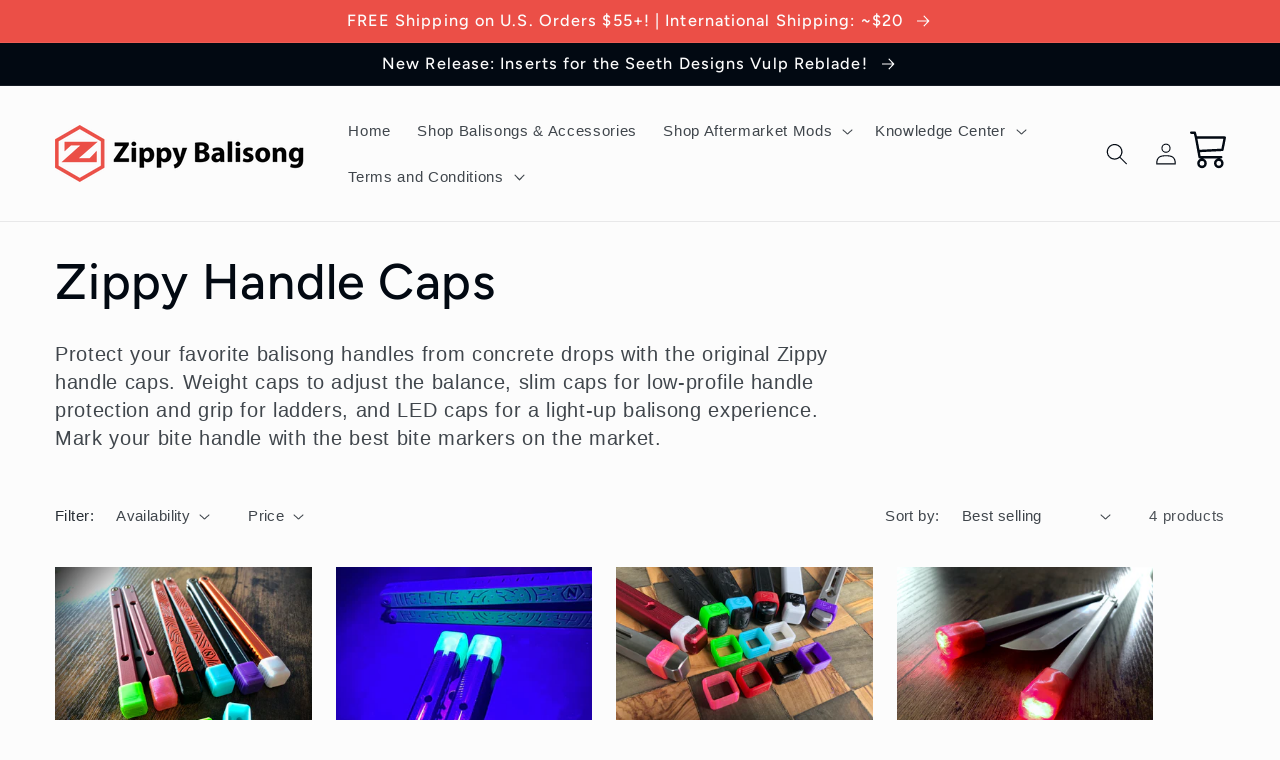

--- FILE ---
content_type: text/html; charset=utf-8
request_url: https://app.fugu-it.com/websensor/scripttoinstall/shopify?shop=zippybalisong.myshopify.com
body_size: 2133
content:
(function () {
      var s, t;
      t = document.createElement('script');
      t.type = 'text/javascript';
      t.async = true;
      t.defer = true;
      t.id = 'FUGU-js';
      t.setAttribute('FUGUSensor-list', '[{"sensorId":"323ff507-afca-945d-98dd-9afe2d782ad6","params":["email","message","phone","name","content","address"],"orderField":"order"},{"sensorId":"84a3c4fe-29b1-3dcf-b2f7-4ca8a91cfa62","params":["email","message","phone","name","content","address"],"orderField":"order"},{"sensorId":"e45b951c-1a90-6070-8f58-cd68131e47d8","params":["email","message","phone","name","content","address"],"orderField":"order"},{"sensorId":"c4e86c7c-f744-7540-7689-e23418b27a97","params":["email","message","phone","name","content","address"],"orderField":"order"},{"sensorId":"7fa102b7-812e-b84e-4035-619afca4d898","params":["email","message","phone","name","content","address"],"orderField":"order"},{"sensorId":"b569d6b4-201b-98e9-7b3c-6dd07a7f3f15","params":["email","message","phone","name","content","address"],"orderField":"order"},{"sensorId":"fbd90ea1-0f60-bcfe-5c43-0ff39c3c3994","params":["email","message","phone","name","content","address"],"orderField":"order"},{"sensorId":"7302ec5d-3161-20b6-a36e-aace952ef887","params":["email","message","phone","name","content","address"],"orderField":"order"},{"sensorId":"e73bd276-8c40-5f98-850b-29867403b387","params":["email","message","phone","name","content","address"],"orderField":"order"},{"sensorId":"3dbbc578-b409-b80d-d018-afb4f04fc4a4","params":["email","message","phone","name","content","address"],"orderField":"order"},{"sensorId":"9b789ebf-bb69-57dc-393f-1391fa2198e4","params":["email","message","phone","name","content","address"],"orderField":"order"},{"sensorId":"262f46f6-cb70-b249-7f7b-2ad3e0851fb0","params":["email","message","phone","name","content","address"],"orderField":"order"}]');
      t.setAttribute('FUGUTenant-id', 'a738e169-a21c-2229-b378-f3ec68858693');
      t.setAttribute('FUGUShop-name', 'zippybalisong.myshopify.com');
        if (t.getAttribute('FUGUTenant-id') !== '47466814-5154-81fb-0047-3e77833b2bbb') {
        t.src = 'https://app.fugu-it.com/websensor/watch/shopify/record.js';
      }
      s = document.getElementsByTagName('script')[0];
      return s.parentNode.insertBefore(t, s);
    })();

--- FILE ---
content_type: text/css
request_url: https://zippybalisong.com/cdn/shop/t/5/assets/component-list-menu.css?v=23240317780351704601691088746
body_size: -474
content:
.list-menu--right{right:0}.list-menu--disclosure{position:absolute;min-width:100%;width:20rem;border:1px solid rgba(var(--color-foreground),.2);background-color:rgb(var(--color-background))}.list-menu--disclosure:focus{outline:none}.list-menu__item--active{text-decoration:underline;text-underline-offset:.3rem}.list-menu__item--active:hover{text-decoration-thickness:.2rem}.list-menu--disclosure.localization-selector{max-height:18rem;overflow:auto;width:10rem;padding:.5rem}@media only screen and (min-width: 750px){.header__submenu.list-menu{width:60rem!important}.header__submenu.list-menu li{width:calc(100%/3);display:inline-block}}@media only screen and (min-width: 750px){.header__submenu.list-menu{width:60rem!important}.header__submenu.list-menu li{width:calc(100%/3);display:inline-block}.header__submenu:not(ul#HeaderMenu-MenuList-3){width:20rem!important}.header__submenu li:not(ul#HeaderMenu-MenuList-3 li){width:100%!important}}
/*# sourceMappingURL=/cdn/shop/t/5/assets/component-list-menu.css.map?v=23240317780351704601691088746 */


--- FILE ---
content_type: application/x-javascript
request_url: https://app.cart-bot.net/public/status/shop/zippybalisong.myshopify.com.js?1769780376
body_size: -324
content:
var giftbee_settings_updated='1711048007c';